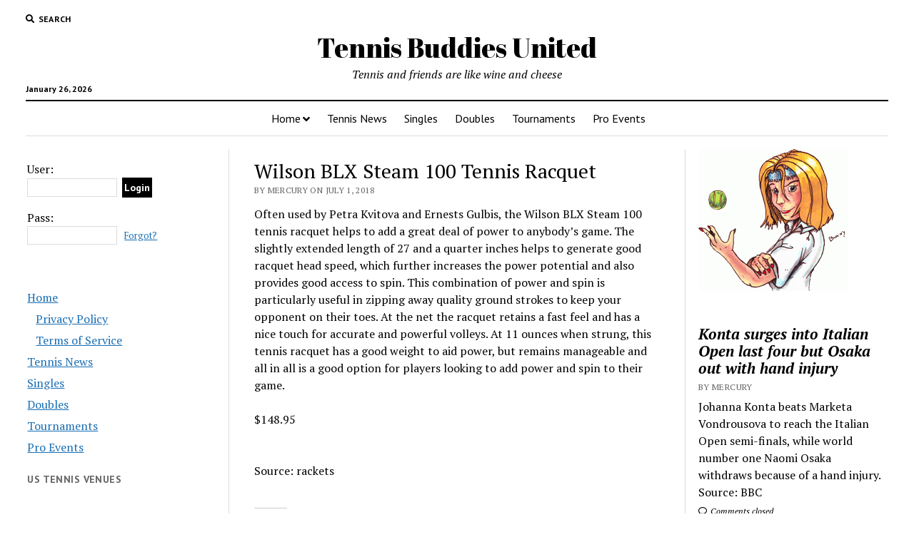

--- FILE ---
content_type: text/html; charset=UTF-8
request_url: https://www.tennisbuddies.com/wilson-blx-steam-100-tennis-racquet/
body_size: 11983
content:
<!DOCTYPE html>

<html lang="en-US">

<head>
	<title>Wilson BLX Steam 100 Tennis Racquet - Tennis Buddies United</title>
<meta charset="UTF-8" />
<meta name="viewport" content="width=device-width, initial-scale=1" />
<meta name="template" content="Tennis News 1.35" />
<!-- Jetpack Site Verification Tags -->
<meta name="google-site-verification" content="12WCXHuVEDhLWFk3SFem4joM6frz5rxuyUAIDDV38O0" />

<!-- The SEO Framework by Sybre Waaijer -->
<meta name="robots" content="max-snippet:-1,max-image-preview:large,max-video-preview:-1" />
<link rel="canonical" href="https://www.tennisbuddies.com/wilson-blx-steam-100-tennis-racquet/" />
<meta name="description" content="Often used by Petra Kvitova and Ernests Gulbis, the Wilson BLX Steam 100 tennis racquet helps to add a great deal of power to anybody’s game." />
<meta property="og:type" content="article" />
<meta property="og:locale" content="en_US" />
<meta property="og:site_name" content="Tennis Buddies United" />
<meta property="og:title" content="Wilson BLX Steam 100 Tennis Racquet" />
<meta property="og:description" content="Often used by Petra Kvitova and Ernests Gulbis, the Wilson BLX Steam 100 tennis racquet helps to add a great deal of power to anybody’s game. The slightly extended length of 27 and a quarter inches…" />
<meta property="og:url" content="https://www.tennisbuddies.com/wilson-blx-steam-100-tennis-racquet/" />
<meta property="og:image" content="https://www.tennisbuddies.com/wp-content/uploads/sites/12/2019/07/bunny2.gif" />
<meta property="og:image:width" content="210" />
<meta property="og:image:height" content="199" />
<meta property="article:published_time" content="2018-07-01T16:12:45+00:00" />
<meta property="article:modified_time" content="2018-07-01T16:12:45+00:00" />
<meta name="twitter:card" content="summary_large_image" />
<meta name="twitter:title" content="Wilson BLX Steam 100 Tennis Racquet" />
<meta name="twitter:description" content="Often used by Petra Kvitova and Ernests Gulbis, the Wilson BLX Steam 100 tennis racquet helps to add a great deal of power to anybody’s game. The slightly extended length of 27 and a quarter inches…" />
<meta name="twitter:image" content="https://www.tennisbuddies.com/wp-content/uploads/sites/12/2019/07/bunny2.gif" />
<script type="application/ld+json">{"@context":"https://schema.org","@graph":[{"@type":"WebSite","@id":"https://www.tennisbuddies.com/#/schema/WebSite","url":"https://www.tennisbuddies.com/","name":"Tennis Buddies United","description":"Tennis and friends are like wine and cheese","inLanguage":"en-US","potentialAction":{"@type":"SearchAction","target":{"@type":"EntryPoint","urlTemplate":"https://www.tennisbuddies.com/search/{search_term_string}/"},"query-input":"required name=search_term_string"},"publisher":{"@type":"Organization","@id":"https://www.tennisbuddies.com/#/schema/Organization","name":"Tennis Buddies United","url":"https://www.tennisbuddies.com/","logo":{"@type":"ImageObject","url":"https://www.tennisbuddies.com/wp-content/uploads/sites/12/2019/07/bunny2.gif","contentUrl":"https://www.tennisbuddies.com/wp-content/uploads/sites/12/2019/07/bunny2.gif","width":210,"height":199}}},{"@type":"WebPage","@id":"https://www.tennisbuddies.com/wilson-blx-steam-100-tennis-racquet/","url":"https://www.tennisbuddies.com/wilson-blx-steam-100-tennis-racquet/","name":"Wilson BLX Steam 100 Tennis Racquet - Tennis Buddies United","description":"Often used by Petra Kvitova and Ernests Gulbis, the Wilson BLX Steam 100 tennis racquet helps to add a great deal of power to anybody’s game.","inLanguage":"en-US","isPartOf":{"@id":"https://www.tennisbuddies.com/#/schema/WebSite"},"breadcrumb":{"@type":"BreadcrumbList","@id":"https://www.tennisbuddies.com/#/schema/BreadcrumbList","itemListElement":[{"@type":"ListItem","position":1,"item":"https://www.tennisbuddies.com/","name":"Tennis Buddies United"},{"@type":"ListItem","position":2,"item":"https://www.tennisbuddies.com/Tennis/tennis/","name":"Category: Tennis"},{"@type":"ListItem","position":3,"name":"Wilson BLX Steam 100 Tennis Racquet"}]},"potentialAction":{"@type":"ReadAction","target":"https://www.tennisbuddies.com/wilson-blx-steam-100-tennis-racquet/"},"datePublished":"2018-07-01T16:12:45+00:00","dateModified":"2018-07-01T16:12:45+00:00","author":{"@type":"Person","@id":"https://www.tennisbuddies.com/#/schema/Person/c05dac87738d22e40d49ad610f9f2976","name":"Mercury"}}]}</script>
<!-- / The SEO Framework by Sybre Waaijer | 26.64ms meta | 12.10ms boot -->

<link rel='dns-prefetch' href='//stats.wp.com' />
<link rel='dns-prefetch' href='//fonts.googleapis.com' />
<link rel="alternate" type="application/rss+xml" title="Tennis Buddies United &raquo; Feed" href="https://www.tennisbuddies.com/feed/" />
<link rel="alternate" type="application/rss+xml" title="Tennis Buddies United &raquo; Comments Feed" href="https://www.tennisbuddies.com/comments/feed/" />
<link rel="alternate" title="oEmbed (JSON)" type="application/json+oembed" href="https://www.tennisbuddies.com/wp-json/oembed/1.0/embed?url=https%3A%2F%2Fwww.tennisbuddies.com%2Fwilson-blx-steam-100-tennis-racquet%2F" />
<link rel="alternate" title="oEmbed (XML)" type="text/xml+oembed" href="https://www.tennisbuddies.com/wp-json/oembed/1.0/embed?url=https%3A%2F%2Fwww.tennisbuddies.com%2Fwilson-blx-steam-100-tennis-racquet%2F&#038;format=xml" />
<style id='wp-img-auto-sizes-contain-inline-css' type='text/css'>
img:is([sizes=auto i],[sizes^="auto," i]){contain-intrinsic-size:3000px 1500px}
/*# sourceURL=wp-img-auto-sizes-contain-inline-css */
</style>
<link rel='stylesheet' id='jetpack_related-posts-css' href='https://www.tennisbuddies.com/wp-content/plugins/jetpack/modules/related-posts/related-posts.css?ver=20240116' type='text/css' media='all' />
<style id='wp-emoji-styles-inline-css' type='text/css'>

	img.wp-smiley, img.emoji {
		display: inline !important;
		border: none !important;
		box-shadow: none !important;
		height: 1em !important;
		width: 1em !important;
		margin: 0 0.07em !important;
		vertical-align: -0.1em !important;
		background: none !important;
		padding: 0 !important;
	}
/*# sourceURL=wp-emoji-styles-inline-css */
</style>
<style id='wp-block-library-inline-css' type='text/css'>
:root{--wp-block-synced-color:#7a00df;--wp-block-synced-color--rgb:122,0,223;--wp-bound-block-color:var(--wp-block-synced-color);--wp-editor-canvas-background:#ddd;--wp-admin-theme-color:#007cba;--wp-admin-theme-color--rgb:0,124,186;--wp-admin-theme-color-darker-10:#006ba1;--wp-admin-theme-color-darker-10--rgb:0,107,160.5;--wp-admin-theme-color-darker-20:#005a87;--wp-admin-theme-color-darker-20--rgb:0,90,135;--wp-admin-border-width-focus:2px}@media (min-resolution:192dpi){:root{--wp-admin-border-width-focus:1.5px}}.wp-element-button{cursor:pointer}:root .has-very-light-gray-background-color{background-color:#eee}:root .has-very-dark-gray-background-color{background-color:#313131}:root .has-very-light-gray-color{color:#eee}:root .has-very-dark-gray-color{color:#313131}:root .has-vivid-green-cyan-to-vivid-cyan-blue-gradient-background{background:linear-gradient(135deg,#00d084,#0693e3)}:root .has-purple-crush-gradient-background{background:linear-gradient(135deg,#34e2e4,#4721fb 50%,#ab1dfe)}:root .has-hazy-dawn-gradient-background{background:linear-gradient(135deg,#faaca8,#dad0ec)}:root .has-subdued-olive-gradient-background{background:linear-gradient(135deg,#fafae1,#67a671)}:root .has-atomic-cream-gradient-background{background:linear-gradient(135deg,#fdd79a,#004a59)}:root .has-nightshade-gradient-background{background:linear-gradient(135deg,#330968,#31cdcf)}:root .has-midnight-gradient-background{background:linear-gradient(135deg,#020381,#2874fc)}:root{--wp--preset--font-size--normal:16px;--wp--preset--font-size--huge:42px}.has-regular-font-size{font-size:1em}.has-larger-font-size{font-size:2.625em}.has-normal-font-size{font-size:var(--wp--preset--font-size--normal)}.has-huge-font-size{font-size:var(--wp--preset--font-size--huge)}.has-text-align-center{text-align:center}.has-text-align-left{text-align:left}.has-text-align-right{text-align:right}.has-fit-text{white-space:nowrap!important}#end-resizable-editor-section{display:none}.aligncenter{clear:both}.items-justified-left{justify-content:flex-start}.items-justified-center{justify-content:center}.items-justified-right{justify-content:flex-end}.items-justified-space-between{justify-content:space-between}.screen-reader-text{border:0;clip-path:inset(50%);height:1px;margin:-1px;overflow:hidden;padding:0;position:absolute;width:1px;word-wrap:normal!important}.screen-reader-text:focus{background-color:#ddd;clip-path:none;color:#444;display:block;font-size:1em;height:auto;left:5px;line-height:normal;padding:15px 23px 14px;text-decoration:none;top:5px;width:auto;z-index:100000}html :where(.has-border-color){border-style:solid}html :where([style*=border-top-color]){border-top-style:solid}html :where([style*=border-right-color]){border-right-style:solid}html :where([style*=border-bottom-color]){border-bottom-style:solid}html :where([style*=border-left-color]){border-left-style:solid}html :where([style*=border-width]){border-style:solid}html :where([style*=border-top-width]){border-top-style:solid}html :where([style*=border-right-width]){border-right-style:solid}html :where([style*=border-bottom-width]){border-bottom-style:solid}html :where([style*=border-left-width]){border-left-style:solid}html :where(img[class*=wp-image-]){height:auto;max-width:100%}:where(figure){margin:0 0 1em}html :where(.is-position-sticky){--wp-admin--admin-bar--position-offset:var(--wp-admin--admin-bar--height,0px)}@media screen and (max-width:600px){html :where(.is-position-sticky){--wp-admin--admin-bar--position-offset:0px}}

/*# sourceURL=wp-block-library-inline-css */
</style><style id='global-styles-inline-css' type='text/css'>
:root{--wp--preset--aspect-ratio--square: 1;--wp--preset--aspect-ratio--4-3: 4/3;--wp--preset--aspect-ratio--3-4: 3/4;--wp--preset--aspect-ratio--3-2: 3/2;--wp--preset--aspect-ratio--2-3: 2/3;--wp--preset--aspect-ratio--16-9: 16/9;--wp--preset--aspect-ratio--9-16: 9/16;--wp--preset--color--black: #000000;--wp--preset--color--cyan-bluish-gray: #abb8c3;--wp--preset--color--white: #ffffff;--wp--preset--color--pale-pink: #f78da7;--wp--preset--color--vivid-red: #cf2e2e;--wp--preset--color--luminous-vivid-orange: #ff6900;--wp--preset--color--luminous-vivid-amber: #fcb900;--wp--preset--color--light-green-cyan: #7bdcb5;--wp--preset--color--vivid-green-cyan: #00d084;--wp--preset--color--pale-cyan-blue: #8ed1fc;--wp--preset--color--vivid-cyan-blue: #0693e3;--wp--preset--color--vivid-purple: #9b51e0;--wp--preset--gradient--vivid-cyan-blue-to-vivid-purple: linear-gradient(135deg,rgb(6,147,227) 0%,rgb(155,81,224) 100%);--wp--preset--gradient--light-green-cyan-to-vivid-green-cyan: linear-gradient(135deg,rgb(122,220,180) 0%,rgb(0,208,130) 100%);--wp--preset--gradient--luminous-vivid-amber-to-luminous-vivid-orange: linear-gradient(135deg,rgb(252,185,0) 0%,rgb(255,105,0) 100%);--wp--preset--gradient--luminous-vivid-orange-to-vivid-red: linear-gradient(135deg,rgb(255,105,0) 0%,rgb(207,46,46) 100%);--wp--preset--gradient--very-light-gray-to-cyan-bluish-gray: linear-gradient(135deg,rgb(238,238,238) 0%,rgb(169,184,195) 100%);--wp--preset--gradient--cool-to-warm-spectrum: linear-gradient(135deg,rgb(74,234,220) 0%,rgb(151,120,209) 20%,rgb(207,42,186) 40%,rgb(238,44,130) 60%,rgb(251,105,98) 80%,rgb(254,248,76) 100%);--wp--preset--gradient--blush-light-purple: linear-gradient(135deg,rgb(255,206,236) 0%,rgb(152,150,240) 100%);--wp--preset--gradient--blush-bordeaux: linear-gradient(135deg,rgb(254,205,165) 0%,rgb(254,45,45) 50%,rgb(107,0,62) 100%);--wp--preset--gradient--luminous-dusk: linear-gradient(135deg,rgb(255,203,112) 0%,rgb(199,81,192) 50%,rgb(65,88,208) 100%);--wp--preset--gradient--pale-ocean: linear-gradient(135deg,rgb(255,245,203) 0%,rgb(182,227,212) 50%,rgb(51,167,181) 100%);--wp--preset--gradient--electric-grass: linear-gradient(135deg,rgb(202,248,128) 0%,rgb(113,206,126) 100%);--wp--preset--gradient--midnight: linear-gradient(135deg,rgb(2,3,129) 0%,rgb(40,116,252) 100%);--wp--preset--font-size--small: 12px;--wp--preset--font-size--medium: 20px;--wp--preset--font-size--large: 21px;--wp--preset--font-size--x-large: 42px;--wp--preset--font-size--regular: 16px;--wp--preset--font-size--larger: 28px;--wp--preset--spacing--20: 0.44rem;--wp--preset--spacing--30: 0.67rem;--wp--preset--spacing--40: 1rem;--wp--preset--spacing--50: 1.5rem;--wp--preset--spacing--60: 2.25rem;--wp--preset--spacing--70: 3.38rem;--wp--preset--spacing--80: 5.06rem;--wp--preset--shadow--natural: 6px 6px 9px rgba(0, 0, 0, 0.2);--wp--preset--shadow--deep: 12px 12px 50px rgba(0, 0, 0, 0.4);--wp--preset--shadow--sharp: 6px 6px 0px rgba(0, 0, 0, 0.2);--wp--preset--shadow--outlined: 6px 6px 0px -3px rgb(255, 255, 255), 6px 6px rgb(0, 0, 0);--wp--preset--shadow--crisp: 6px 6px 0px rgb(0, 0, 0);}:where(.is-layout-flex){gap: 0.5em;}:where(.is-layout-grid){gap: 0.5em;}body .is-layout-flex{display: flex;}.is-layout-flex{flex-wrap: wrap;align-items: center;}.is-layout-flex > :is(*, div){margin: 0;}body .is-layout-grid{display: grid;}.is-layout-grid > :is(*, div){margin: 0;}:where(.wp-block-columns.is-layout-flex){gap: 2em;}:where(.wp-block-columns.is-layout-grid){gap: 2em;}:where(.wp-block-post-template.is-layout-flex){gap: 1.25em;}:where(.wp-block-post-template.is-layout-grid){gap: 1.25em;}.has-black-color{color: var(--wp--preset--color--black) !important;}.has-cyan-bluish-gray-color{color: var(--wp--preset--color--cyan-bluish-gray) !important;}.has-white-color{color: var(--wp--preset--color--white) !important;}.has-pale-pink-color{color: var(--wp--preset--color--pale-pink) !important;}.has-vivid-red-color{color: var(--wp--preset--color--vivid-red) !important;}.has-luminous-vivid-orange-color{color: var(--wp--preset--color--luminous-vivid-orange) !important;}.has-luminous-vivid-amber-color{color: var(--wp--preset--color--luminous-vivid-amber) !important;}.has-light-green-cyan-color{color: var(--wp--preset--color--light-green-cyan) !important;}.has-vivid-green-cyan-color{color: var(--wp--preset--color--vivid-green-cyan) !important;}.has-pale-cyan-blue-color{color: var(--wp--preset--color--pale-cyan-blue) !important;}.has-vivid-cyan-blue-color{color: var(--wp--preset--color--vivid-cyan-blue) !important;}.has-vivid-purple-color{color: var(--wp--preset--color--vivid-purple) !important;}.has-black-background-color{background-color: var(--wp--preset--color--black) !important;}.has-cyan-bluish-gray-background-color{background-color: var(--wp--preset--color--cyan-bluish-gray) !important;}.has-white-background-color{background-color: var(--wp--preset--color--white) !important;}.has-pale-pink-background-color{background-color: var(--wp--preset--color--pale-pink) !important;}.has-vivid-red-background-color{background-color: var(--wp--preset--color--vivid-red) !important;}.has-luminous-vivid-orange-background-color{background-color: var(--wp--preset--color--luminous-vivid-orange) !important;}.has-luminous-vivid-amber-background-color{background-color: var(--wp--preset--color--luminous-vivid-amber) !important;}.has-light-green-cyan-background-color{background-color: var(--wp--preset--color--light-green-cyan) !important;}.has-vivid-green-cyan-background-color{background-color: var(--wp--preset--color--vivid-green-cyan) !important;}.has-pale-cyan-blue-background-color{background-color: var(--wp--preset--color--pale-cyan-blue) !important;}.has-vivid-cyan-blue-background-color{background-color: var(--wp--preset--color--vivid-cyan-blue) !important;}.has-vivid-purple-background-color{background-color: var(--wp--preset--color--vivid-purple) !important;}.has-black-border-color{border-color: var(--wp--preset--color--black) !important;}.has-cyan-bluish-gray-border-color{border-color: var(--wp--preset--color--cyan-bluish-gray) !important;}.has-white-border-color{border-color: var(--wp--preset--color--white) !important;}.has-pale-pink-border-color{border-color: var(--wp--preset--color--pale-pink) !important;}.has-vivid-red-border-color{border-color: var(--wp--preset--color--vivid-red) !important;}.has-luminous-vivid-orange-border-color{border-color: var(--wp--preset--color--luminous-vivid-orange) !important;}.has-luminous-vivid-amber-border-color{border-color: var(--wp--preset--color--luminous-vivid-amber) !important;}.has-light-green-cyan-border-color{border-color: var(--wp--preset--color--light-green-cyan) !important;}.has-vivid-green-cyan-border-color{border-color: var(--wp--preset--color--vivid-green-cyan) !important;}.has-pale-cyan-blue-border-color{border-color: var(--wp--preset--color--pale-cyan-blue) !important;}.has-vivid-cyan-blue-border-color{border-color: var(--wp--preset--color--vivid-cyan-blue) !important;}.has-vivid-purple-border-color{border-color: var(--wp--preset--color--vivid-purple) !important;}.has-vivid-cyan-blue-to-vivid-purple-gradient-background{background: var(--wp--preset--gradient--vivid-cyan-blue-to-vivid-purple) !important;}.has-light-green-cyan-to-vivid-green-cyan-gradient-background{background: var(--wp--preset--gradient--light-green-cyan-to-vivid-green-cyan) !important;}.has-luminous-vivid-amber-to-luminous-vivid-orange-gradient-background{background: var(--wp--preset--gradient--luminous-vivid-amber-to-luminous-vivid-orange) !important;}.has-luminous-vivid-orange-to-vivid-red-gradient-background{background: var(--wp--preset--gradient--luminous-vivid-orange-to-vivid-red) !important;}.has-very-light-gray-to-cyan-bluish-gray-gradient-background{background: var(--wp--preset--gradient--very-light-gray-to-cyan-bluish-gray) !important;}.has-cool-to-warm-spectrum-gradient-background{background: var(--wp--preset--gradient--cool-to-warm-spectrum) !important;}.has-blush-light-purple-gradient-background{background: var(--wp--preset--gradient--blush-light-purple) !important;}.has-blush-bordeaux-gradient-background{background: var(--wp--preset--gradient--blush-bordeaux) !important;}.has-luminous-dusk-gradient-background{background: var(--wp--preset--gradient--luminous-dusk) !important;}.has-pale-ocean-gradient-background{background: var(--wp--preset--gradient--pale-ocean) !important;}.has-electric-grass-gradient-background{background: var(--wp--preset--gradient--electric-grass) !important;}.has-midnight-gradient-background{background: var(--wp--preset--gradient--midnight) !important;}.has-small-font-size{font-size: var(--wp--preset--font-size--small) !important;}.has-medium-font-size{font-size: var(--wp--preset--font-size--medium) !important;}.has-large-font-size{font-size: var(--wp--preset--font-size--large) !important;}.has-x-large-font-size{font-size: var(--wp--preset--font-size--x-large) !important;}
/*# sourceURL=global-styles-inline-css */
</style>

<style id='classic-theme-styles-inline-css' type='text/css'>
/*! This file is auto-generated */
.wp-block-button__link{color:#fff;background-color:#32373c;border-radius:9999px;box-shadow:none;text-decoration:none;padding:calc(.667em + 2px) calc(1.333em + 2px);font-size:1.125em}.wp-block-file__button{background:#32373c;color:#fff;text-decoration:none}
/*# sourceURL=/wp-includes/css/classic-themes.min.css */
</style>
<link rel='stylesheet' id='jfb-css' href='https://www.tennisbuddies.com/wp-content/plugins/wp-fb-autoconnect/style.css?ver=4.6.4' type='text/css' media='all' />
<link rel='stylesheet' id='ct-mission-news-google-fonts-css' href='//fonts.googleapis.com/css?family=Abril+Fatface%7CPT+Sans%3A400%2C700%7CPT+Serif%3A400%2C400i%2C700%2C700i&#038;subset=latin%2Clatin-ext&#038;ver=6.9' type='text/css' media='all' />
<link rel='stylesheet' id='ct-mission-news-font-awesome-css' href='https://www.tennisbuddies.com/wp-content/themes/tennis/assets/font-awesome/css/all.min.css?ver=6.9' type='text/css' media='all' />
<link rel='stylesheet' id='ct-mission-news-style-css' href='https://www.tennisbuddies.com/wp-content/themes/tennis/style.css?ver=6.9' type='text/css' media='all' />
<link rel='stylesheet' id='tablepress-default-css' href='https://www.tennisbuddies.com/wp-content/plugins/tablepress/css/build/default.css?ver=3.2.6' type='text/css' media='all' />
<script type="text/javascript" src="https://www.tennisbuddies.com/wp-includes/js/jquery/jquery.min.js?ver=3.7.1" id="jquery-core-js"></script>
<script type="text/javascript" src="https://www.tennisbuddies.com/wp-includes/js/jquery/jquery-migrate.min.js?ver=3.4.1" id="jquery-migrate-js"></script>
<script type="text/javascript" id="jetpack_related-posts-js-extra">
/* <![CDATA[ */
var related_posts_js_options = {"post_heading":"h4"};
//# sourceURL=jetpack_related-posts-js-extra
/* ]]> */
</script>
<script type="text/javascript" src="https://www.tennisbuddies.com/wp-content/plugins/jetpack/_inc/build/related-posts/related-posts.min.js?ver=20240116" id="jetpack_related-posts-js"></script>
<link rel="https://api.w.org/" href="https://www.tennisbuddies.com/wp-json/" /><link rel="alternate" title="JSON" type="application/json" href="https://www.tennisbuddies.com/wp-json/wp/v2/posts/324" /><link rel="EditURI" type="application/rsd+xml" title="RSD" href="https://www.tennisbuddies.com/xmlrpc.php?rsd" />
<meta http-equiv="Content-type" content="text/html; charset=utf-8" /><link rel='canonical' href='https://www.tennisbuddies.com/wilson-blx-steam-100-tennis-racquet/' />
	<style>img#wpstats{display:none}</style>
		<link rel="icon" href="https://www.tennisbuddies.com/wp-content/uploads/sites/12/2019/07/bunny2-150x150.gif" sizes="32x32" />
<link rel="icon" href="https://www.tennisbuddies.com/wp-content/uploads/sites/12/2019/07/bunny2.gif" sizes="192x192" />
<link rel="apple-touch-icon" href="https://www.tennisbuddies.com/wp-content/uploads/sites/12/2019/07/bunny2.gif" />
<meta name="msapplication-TileImage" content="https://www.tennisbuddies.com/wp-content/uploads/sites/12/2019/07/bunny2.gif" />
</head>

<body id="tennis" class="wp-singular post-template-default single single-post postid-324 single-format-standard wp-theme-tennis">
<a class="skip-content" href="#main">Press &quot;Enter&quot; to skip to content</a>
<div id="overflow-container" class="overflow-container">
	<div id="max-width" class="max-width">
				<header class="site-header" id="site-header" role="banner">
			<div class="top-nav">
				<button id="search-toggle" class="search-toggle"><i class="fas fa-search"></i><span>Search</span></button>
<div id="search-form-popup" class="search-form-popup">
	<div class="inner">
		<div class="title">Search Tennis Buddies United</div>
		<div class='search-form-container'>
    <form role="search" method="get" class="search-form" action="https://www.tennisbuddies.com">
        <input id="search-field" type="search" class="search-field" value="" name="s"
               title="Search" placeholder=" Search for..." />
        <input type="submit" class="search-submit" value='Search'/>
    </form>
</div>		<a id="close-search" class="close" href="#"><svg xmlns="http://www.w3.org/2000/svg" width="20" height="20" viewBox="0 0 20 20" version="1.1"><g stroke="none" stroke-width="1" fill="none" fill-rule="evenodd"><g transform="translate(-17.000000, -12.000000)" fill="#000000"><g transform="translate(17.000000, 12.000000)"><rect transform="translate(10.000000, 10.000000) rotate(45.000000) translate(-10.000000, -10.000000) " x="9" y="-2" width="2" height="24"/><rect transform="translate(10.000000, 10.000000) rotate(-45.000000) translate(-10.000000, -10.000000) " x="9" y="-2" width="2" height="24"/></g></g></g></svg></a>
	</div>
</div>
				<div id="menu-secondary-container" class="menu-secondary-container">
					<div id="menu-secondary" class="menu-container menu-secondary" role="navigation">
	</div>
				</div>
							</div>
			<div id="title-container" class="title-container"><div class='site-title'><a href='https://www.tennisbuddies.com'>Tennis Buddies United</a></div><p class="date">January 26, 2026</p><p class="tagline">Tennis and friends are like wine and cheese</p>			</div>
			<button id="toggle-navigation" class="toggle-navigation" name="toggle-navigation" aria-expanded="false">
				<span class="screen-reader-text">open menu</span>
				<svg xmlns="http://www.w3.org/2000/svg" width="24" height="18" viewBox="0 0 24 18" version="1.1"><g stroke="none" stroke-width="1" fill="none" fill-rule="evenodd"><g transform="translate(-272.000000, -21.000000)" fill="#000000"><g transform="translate(266.000000, 12.000000)"><g transform="translate(6.000000, 9.000000)"><rect class="top-bar" x="0" y="0" width="24" height="2"/><rect class="middle-bar" x="0" y="8" width="24" height="2"/><rect class="bottom-bar" x="0" y="16" width="24" height="2"/></g></g></g></g></svg>			</button>
			<div id="menu-primary-container" class="menu-primary-container tier-1">
				<div class="dropdown-navigation"><a id="back-button" class="back-button" href="#"><i class="fas fa-angle-left"></i> Back</a><span class="label"></span></div>
<div id="menu-primary" class="menu-container menu-primary" role="navigation">
    <nav class="menu"><ul id="menu-primary-items" class="menu-primary-items"><li id="menu-item-608" class="menu-item menu-item-type-post_type menu-item-object-page menu-item-home menu-item-has-children menu-item-608"><a href="https://www.tennisbuddies.com/">Home</a><button class="toggle-dropdown" aria-expanded="false" name="toggle-dropdown"><span class="screen-reader-text">open menu</span><i class="fas fa-angle-right"></i></button>
<ul class="sub-menu">
	<li id="menu-item-610" class="menu-item menu-item-type-post_type menu-item-object-page menu-item-privacy-policy menu-item-610"><a rel="privacy-policy" href="https://www.tennisbuddies.com/privacy-policy/">Privacy Policy</a></li>
	<li id="menu-item-612" class="menu-item menu-item-type-post_type menu-item-object-page menu-item-612"><a href="https://www.tennisbuddies.com/terms-of-service/">Terms of Service</a></li>
</ul>
</li>
<li id="menu-item-611" class="menu-item menu-item-type-post_type menu-item-object-page current_page_parent menu-item-611"><a href="https://www.tennisbuddies.com/tennis-news/">Tennis News</a></li>
<li id="menu-item-614" class="menu-item menu-item-type-post_type menu-item-object-page menu-item-614"><a href="https://www.tennisbuddies.com/singles/">Singles</a></li>
<li id="menu-item-617" class="menu-item menu-item-type-post_type menu-item-object-page menu-item-617"><a href="https://www.tennisbuddies.com/doubles/">Doubles</a></li>
<li id="menu-item-620" class="menu-item menu-item-type-post_type menu-item-object-page menu-item-620"><a href="https://www.tennisbuddies.com/tournaments/">Tournaments</a></li>
<li id="menu-item-624" class="menu-item menu-item-type-post_type menu-item-object-page menu-item-624"><a href="https://www.tennisbuddies.com/pro-events/">Pro Events</a></li>
</ul></nav></div>
			</div>
		</header>
						<div class="content-container">
						<div class="layout-container">
				    <aside class="sidebar sidebar-left" id="sidebar-left" role="complementary">
        <div class="inner">
            <section id="loginlogout-2" class="widget widget_loginlogout">            <form name='loginform' id='loginform' action='https://www.tennisbuddies.com/wp-login.php' method='post'>
                <label>User:</label><br />
                <input type='text' name='log' id='user_login' class='input' tabindex='20' /><input type='submit' name='wp-submit' id='wp-submit' value='Login' tabindex='23' /><br />
                <label>Pass:</label><br />
                <input type='password' name='pwd' id='user_pass' class='input' tabindex='21' />
                <span id="forgotText"><a href="https://www.ltspeed.com/wp-login.php?action=lostpassword" rel="nofollow" >Forgot?</a></span><br />
                                                <input type='hidden' name='redirect_to' value='/wilson-blx-steam-100-tennis-racquet/' />
            </form>
            <!-- WP-FB AutoConnect Premium Button v4.6.4 -->
<span class="fbLoginButton"><script type="text/javascript">//<!--
            document.write('<fb:login-button scope="email,user_link" v="2" size="large" onlogin="jfb_js_login_callback();">Login with Facebook</fb:login-button>');
        //--></script></span><!--Premium Add-On #8505, version 42-->
<div class="login_spinner" style="display:none; margin-top:7px; text-align:center;" ><img src="https://www.tennisbuddies.com/wp-content/plugins/wp-fb-autoconnect/assets/spinner_white.gif" alt="Please Wait..." /></div></section><section id="nav_menu-2" class="widget widget_nav_menu"><div class="menu-main-container"><ul id="menu-main" class="menu"><li class="menu-item menu-item-type-post_type menu-item-object-page menu-item-home menu-item-has-children menu-item-608"><a href="https://www.tennisbuddies.com/">Home</a>
<ul class="sub-menu">
	<li class="menu-item menu-item-type-post_type menu-item-object-page menu-item-privacy-policy menu-item-610"><a rel="privacy-policy" href="https://www.tennisbuddies.com/privacy-policy/">Privacy Policy</a></li>
	<li class="menu-item menu-item-type-post_type menu-item-object-page menu-item-612"><a href="https://www.tennisbuddies.com/terms-of-service/">Terms of Service</a></li>
</ul>
</li>
<li class="menu-item menu-item-type-post_type menu-item-object-page current_page_parent menu-item-611"><a href="https://www.tennisbuddies.com/tennis-news/">Tennis News</a></li>
<li class="menu-item menu-item-type-post_type menu-item-object-page menu-item-614"><a href="https://www.tennisbuddies.com/singles/">Singles</a></li>
<li class="menu-item menu-item-type-post_type menu-item-object-page menu-item-617"><a href="https://www.tennisbuddies.com/doubles/">Doubles</a></li>
<li class="menu-item menu-item-type-post_type menu-item-object-page menu-item-620"><a href="https://www.tennisbuddies.com/tournaments/">Tournaments</a></li>
<li class="menu-item menu-item-type-post_type menu-item-object-page menu-item-624"><a href="https://www.tennisbuddies.com/pro-events/">Pro Events</a></li>
</ul></div></section><section id="text-2" class="widget widget_text"><h2 class="widget-title">US Tennis Venues</h2>			<div class="textwidget">
</div>
		</section>        </div>
    </aside>
				<section id="main" class="main" role="main">
					
<div id="loop-container" class="loop-container">
    <div class="post-324 post type-post status-publish format-standard has-post-thumbnail hentry category-tennis entry">
		<article>
		<div class="featured-image"></div>		<div class='post-header'>
			<h1 class='post-title'>Wilson BLX Steam 100 Tennis Racquet</h1>
			<div class="post-byline">By Mercury on July 1, 2018</div>		</div>
		<div class="post-content">
					<p>Often used by Petra Kvitova and Ernests Gulbis, the Wilson BLX Steam 100 tennis racquet helps to add a great deal of power to anybody’s game. The slightly extended length of 27 and a quarter inches helps to generate good racquet head speed, which further increases the power potential and also provides good access to spin. This combination of power and spin is particularly useful in zipping away quality ground strokes to keep your opponent on their toes. At the net the racquet retains a fast feel and has a nice touch for accurate and powerful volleys. At 11 ounces when strung, this tennis racquet has a good weight to aid power, but remains manageable and all in all is a good option for players looking to add power and spin to their game.</p>
<p>                                                            $148.95</p>
<p>&#013;<br />
Source: rackets</p>

<div id='jp-relatedposts' class='jp-relatedposts' >
	<h3 class="jp-relatedposts-headline"><em>Related</em></h3>
</div>								</div>
		<div class="post-meta">
			<p class="post-categories"><span>Published in</span> <a href="https://www.tennisbuddies.com/Tennis/tennis/" title="View all posts in Tennis">Tennis</a></p>									<div class="post-author">
		<div class="avatar-container">
		<img alt='Mercury' src='https://secure.gravatar.com/avatar/dd9baea4292deb8ededddacc0dd7c2bff2339c6ee707290418b36adc70e90bd8?s=78&#038;d=mm&#038;r=g' srcset='https://secure.gravatar.com/avatar/dd9baea4292deb8ededddacc0dd7c2bff2339c6ee707290418b36adc70e90bd8?s=156&#038;d=mm&#038;r=g 2x' class='avatar avatar-78 photo' height='78' width='78' decoding='async'/>	</div>
		<div>
		<div class="author">Mercury</div>
		<p></p>
	</div>
</div>		</div>
		<div class="more-from-category">
	<div class="category-container"><div class="top"><span class="section-title">More from <span>Tennis</span></span><a class="category-link" href="https://www.tennisbuddies.com/Tennis/tennis/">More posts in Tennis &raquo;</a></div><ul><li><a href="https://www.tennisbuddies.com/konta-surges-into-italian-open-last-four-but-osaka-out-with-hand-injury/" class="title">Konta surges into Italian Open last four but Osaka out with hand injury</a></li><li><a href="https://www.tennisbuddies.com/nadal-through-to-italian-open-semis-as-federer-withdraws/" class="title">Nadal through to Italian Open semis as Federer withdraws</a></li><li><a href="https://www.tennisbuddies.com/federer-fights-back-to-reach-italian-open-last-eight/" class="title">Federer fights back to reach Italian Open last eight</a></li><li><a href="https://www.tennisbuddies.com/kyrgios-forfeits-after-storming-off-court-at-italian-open/" class="title">Kyrgios forfeits after storming off court at Italian Open</a></li></ul></div></div>	</article>
	</div></div>

</section> <!-- .main -->
	<aside class="sidebar sidebar-right" id="sidebar-right" role="complementary">
		<div class="inner">
			<section id="media_image-3" class="widget widget_media_image"><img width="210" height="199" src="https://www.tennisbuddies.com/wp-content/uploads/sites/12/2019/07/bunny2.gif" class="image wp-image-5  attachment-full size-full" alt="" style="max-width: 100%; height: auto;" decoding="async" loading="lazy" /></section><section id="ct_mission_news_post_list-2" class="widget widget_ct_mission_news_post_list"><div class="style-1"><ul><li class="post-item has-image"><div class="top"><div class="featured-image"><a href="https://www.tennisbuddies.com/konta-surges-into-italian-open-last-four-but-osaka-out-with-hand-injury/">Konta surges into Italian Open last four but Osaka out with hand injury</a></div><div class="top-inner"><a href="https://www.tennisbuddies.com/konta-surges-into-italian-open-last-four-but-osaka-out-with-hand-injury/" class="title">Konta surges into Italian Open last four but Osaka out with hand injury</a><div class="post-byline">By Mercury</div></div></div><div class="bottom"><div class="excerpt">Johanna Konta beats Marketa Vondrousova to reach the Italian Open semi-finals, while world number one Naomi Osaka withdraws because of a hand injury.&#013; Source: BBC</div><span class="comments-link">
	<a href="https://www.tennisbuddies.com/konta-surges-into-italian-open-last-four-but-osaka-out-with-hand-injury/#respond">
	<i class="far fa-comment" title="comment icon"></i>
		Comments closed	</a>
</span></div></li><li class="post-item has-image"><div class="top"><div class="featured-image"><a href="https://www.tennisbuddies.com/nadal-through-to-italian-open-semis-as-federer-withdraws/">Nadal through to Italian Open semis as Federer withdraws</a></div><div class="top-inner"><a href="https://www.tennisbuddies.com/nadal-through-to-italian-open-semis-as-federer-withdraws/" class="title">Nadal through to Italian Open semis as Federer withdraws</a><div class="post-byline">By Mercury</div></div></div><div class="bottom"><div class="excerpt">Eight-time champion Rafael Nadal reaches the Italian Open semi-finals, while Roger Federer withdraws with an injury.&#013; Source: BBC</div><span class="comments-link">
	<a href="https://www.tennisbuddies.com/nadal-through-to-italian-open-semis-as-federer-withdraws/#respond">
	<i class="far fa-comment" title="comment icon"></i>
		Comments closed	</a>
</span></div></li><li class="post-item has-image"><div class="top"><div class="featured-image"><a href="https://www.tennisbuddies.com/federer-fights-back-to-reach-italian-open-last-eight/">Federer fights back to reach Italian Open last eight</a></div><div class="top-inner"><a href="https://www.tennisbuddies.com/federer-fights-back-to-reach-italian-open-last-eight/" class="title">Federer fights back to reach Italian Open last eight</a><div class="post-byline">By Mercury</div></div></div><div class="bottom"><div class="excerpt">Roger Federer saves two match points to beat Borna Coric and reach the quarter-finals of the Italian Open in Rome.&#013; Source: BBC</div><span class="comments-link">
	<a href="https://www.tennisbuddies.com/federer-fights-back-to-reach-italian-open-last-eight/#respond">
	<i class="far fa-comment" title="comment icon"></i>
		Comments closed	</a>
</span></div></li><li class="post-item has-image"><div class="top"><div class="featured-image"><a href="https://www.tennisbuddies.com/kyrgios-forfeits-after-storming-off-court-at-italian-open/">Kyrgios forfeits after storming off court at Italian Open</a></div><div class="top-inner"><a href="https://www.tennisbuddies.com/kyrgios-forfeits-after-storming-off-court-at-italian-open/" class="title">Kyrgios forfeits after storming off court at Italian Open</a><div class="post-byline">By Mercury</div></div></div><div class="bottom"><div class="excerpt">Australia's Nick Kyrgios apologises after forfeiting his second-round match at the Italian Open after walking off court against Norway's Casper Ruud.&#013; Source: BBC</div><span class="comments-link">
	<a href="https://www.tennisbuddies.com/kyrgios-forfeits-after-storming-off-court-at-italian-open/#respond">
	<i class="far fa-comment" title="comment icon"></i>
		Comments closed	</a>
</span></div></li><li class="post-item has-image"><div class="top"><div class="featured-image"><a href="https://www.tennisbuddies.com/world-team-cup-gb-wheelchair-tennis-teams-aiming-for-best-ever-medal-haul/">World Team Cup: GB wheelchair tennis teams aiming for best ever medal haul</a></div><div class="top-inner"><a href="https://www.tennisbuddies.com/world-team-cup-gb-wheelchair-tennis-teams-aiming-for-best-ever-medal-haul/" class="title">World Team Cup: GB wheelchair tennis teams aiming for best ever medal haul</a><div class="post-byline">By Mercury</div></div></div><div class="bottom"><div class="excerpt">Britain's wheelchair tennis players can claim their best ever medal haul at the 2019 BNP Paribas World Team Cup after all four teams reached the...</div><span class="comments-link">
	<a href="https://www.tennisbuddies.com/world-team-cup-gb-wheelchair-tennis-teams-aiming-for-best-ever-medal-haul/#respond">
	<i class="far fa-comment" title="comment icon"></i>
		Comments closed	</a>
</span></div></li></ul></div></section><section id="ai_widget-2" class="widget block-widget"><div class='code-block code-block-1' style='margin: 8px 0; clear: both;'>
<script async src="//pagead2.googlesyndication.com/pagead/js/adsbygoogle.js"></script>
<!-- tennisbums_mission_new -->
<ins class="adsbygoogle"
     style="display:block"
     data-ad-client="ca-pub-0785551484312077"
     data-ad-slot="8898580380"
     data-ad-format="auto"></ins>
<script>
(adsbygoogle = window.adsbygoogle || []).push({});
</script></div>
</section>		</div>
	</aside>
</div><!-- layout-container -->
</div><!-- content-container -->

<footer id="site-footer" class="site-footer" role="contentinfo">
        <div class="footer-title-container">
        <div class='site-title'><a href='https://www.tennisbuddies.com'>Tennis Buddies United</a></div>        <p class="footer-tagline">Tennis and friends are like wine and cheese</p>            </div>
    <div id="menu-footer-container" class="menu-footer-container">
        <div id="menu-footer" class="menu-container menu-footer" role="navigation">
	</div>
    </div>
        <div class="design-credit">
        <span>
         
        <iframe width="120" height="25" scrolling="no" frameborder=0  src="https://www.lightningfunder.com/code/sticker/stick.php?v=1769451635&dom=www.tennisbuddies.com&rf="></iframe><br>&#169; www.tennisbuddies.com 2026

        </span>
    </div>
    </footer>
</div><!-- .max-width -->
</div><!-- .overflow-container -->


<div class='code-block code-block-1' style='margin: 8px 0; clear: both;'>
<script async src="//pagead2.googlesyndication.com/pagead/js/adsbygoogle.js"></script>
<!-- tennisbums_mission_new -->
<ins class="adsbygoogle"
     style="display:block"
     data-ad-client="ca-pub-0785551484312077"
     data-ad-slot="8898580380"
     data-ad-format="auto"></ins>
<script>
(adsbygoogle = window.adsbygoogle || []).push({});
</script></div>
<script type="speculationrules">
{"prefetch":[{"source":"document","where":{"and":[{"href_matches":"/*"},{"not":{"href_matches":["/wp-*.php","/wp-admin/*","/wp-content/uploads/sites/12/*","/wp-content/*","/wp-content/plugins/*","/wp-content/themes/tennis/*","/*\\?(.+)"]}},{"not":{"selector_matches":"a[rel~=\"nofollow\"]"}},{"not":{"selector_matches":".no-prefetch, .no-prefetch a"}}]},"eagerness":"conservative"}]}
</script>

<!-- WP-FB AutoConnect Premium Init v4.6.4 (NEW API) -->
    <div id="fb-root"></div>
    <script type="text/javascript">
        //<!--
        window.fbAsyncInit = function() {
            FB.init({
                appId: '34770843842',
                status: true,
                cookie: true,
                xfbml: true,
                version: 'v3.0'
            });
                    };

        (function() {
            var e = document.createElement('script');
            e.src = document.location.protocol + '//connect.facebook.net/en_US/sdk.js';
            e.async = true;
            document.getElementById('fb-root').appendChild(e);
        }());
        //-->
    </script>

<!-- WP-FB AutoConnect Premium Callback v4.6.4 -->
<form id="wp-fb-ac-fm" name="jfb_js_login_callback_form" method="post" action="https://www.tennisbuddies.com/wp-login.php">
        <input type="hidden" name="redirectTo" value="/wilson-blx-steam-100-tennis-racquet/" />
        <input type="hidden" name="access_token" id="jfb_access_token" value="0" />
        <input type="hidden" name="fbuid" id="jfb_fbuid" value="0" />
        <input type="hidden" id="autoconnect_nonce" name="autoconnect_nonce" value="0d0e2400ea" /><input type="hidden" name="_wp_http_referer" value="/wilson-blx-steam-100-tennis-racquet/" />        <input type="hidden" name="rememberme" id="fb_rememberme" value="0" /><input type="hidden" name="blog_id" id="blog_id" value="12" /><input type="hidden" name="premnum" id="premnum" value="8505_8505" />    </form>

        <script type="text/javascript">
        //<!--
        function jfb_js_login_callback() {
            //wpfb_add_to_js: An action to allow the user to inject additional JS to be executed before the login takes place
                  jQuery('.fbLoginButton').hide();
      jQuery('.login_spinner').show();
var rememberme = document.getElementById('rememberme');
if( rememberme && rememberme.checked ) document.getElementById('fb_rememberme').value = 1;
            //wpfb_add_to_js: Finished

            //Make sure the user logged into Facebook (didn't click "cancel" in the login prompt)
            FB.getLoginStatus(function(response) {
                if (!response.authResponse) {
                    //Note to self: if this is happening unexpectedly, it could be because third-party browser cookies are disabled.
                          jQuery('.login_spinner').hide();
      jQuery('.fbLoginButton').show();
                    return;
                }

                //Set the uid & access token to be sent in to our login script
                jQuery('#jfb_access_token').val(response.authResponse.accessToken);
                jQuery("#jfb_fbuid").val(response.authResponse.userID);

                //Submit the login and close the FB.getLoginStatus call
                document.jfb_js_login_callback_form.submit();
            })
        }
        //-->
    </script>
<script type="text/javascript" src="https://www.tennisbuddies.com/wp-content/plugins/stock-market-overview/assets/stockdio-wp.js?ver=1.6.20" id="customStockdioJs-js"></script>
<script type="text/javascript" src="https://www.tennisbuddies.com/wp-content/plugins/ticketmaster/public/js/ticketmaster-nomodal.js?ver=1.0.2" id="ticketmaster-nomodal-js"></script>
<script type="text/javascript" id="ct-mission-news-js-js-extra">
/* <![CDATA[ */
var mission_news_objectL10n = {"openMenu":"open menu","closeMenu":"close menu","openChildMenu":"open dropdown menu","closeChildMenu":"close dropdown menu"};
//# sourceURL=ct-mission-news-js-js-extra
/* ]]> */
</script>
<script type="text/javascript" src="https://www.tennisbuddies.com/wp-content/themes/tennis/js/build/production.min.js?ver=6.9" id="ct-mission-news-js-js"></script>
<script type="text/javascript" id="jetpack-stats-js-before">
/* <![CDATA[ */
_stq = window._stq || [];
_stq.push([ "view", {"v":"ext","blog":"136598802","post":"324","tz":"0","srv":"www.tennisbuddies.com","j":"1:15.4"} ]);
_stq.push([ "clickTrackerInit", "136598802", "324" ]);
//# sourceURL=jetpack-stats-js-before
/* ]]> */
</script>
<script type="text/javascript" src="https://stats.wp.com/e-202605.js" id="jetpack-stats-js" defer="defer" data-wp-strategy="defer"></script>
<script id="wp-emoji-settings" type="application/json">
{"baseUrl":"https://s.w.org/images/core/emoji/17.0.2/72x72/","ext":".png","svgUrl":"https://s.w.org/images/core/emoji/17.0.2/svg/","svgExt":".svg","source":{"concatemoji":"https://www.tennisbuddies.com/wp-includes/js/wp-emoji-release.min.js?ver=6.9"}}
</script>
<script type="module">
/* <![CDATA[ */
/*! This file is auto-generated */
const a=JSON.parse(document.getElementById("wp-emoji-settings").textContent),o=(window._wpemojiSettings=a,"wpEmojiSettingsSupports"),s=["flag","emoji"];function i(e){try{var t={supportTests:e,timestamp:(new Date).valueOf()};sessionStorage.setItem(o,JSON.stringify(t))}catch(e){}}function c(e,t,n){e.clearRect(0,0,e.canvas.width,e.canvas.height),e.fillText(t,0,0);t=new Uint32Array(e.getImageData(0,0,e.canvas.width,e.canvas.height).data);e.clearRect(0,0,e.canvas.width,e.canvas.height),e.fillText(n,0,0);const a=new Uint32Array(e.getImageData(0,0,e.canvas.width,e.canvas.height).data);return t.every((e,t)=>e===a[t])}function p(e,t){e.clearRect(0,0,e.canvas.width,e.canvas.height),e.fillText(t,0,0);var n=e.getImageData(16,16,1,1);for(let e=0;e<n.data.length;e++)if(0!==n.data[e])return!1;return!0}function u(e,t,n,a){switch(t){case"flag":return n(e,"\ud83c\udff3\ufe0f\u200d\u26a7\ufe0f","\ud83c\udff3\ufe0f\u200b\u26a7\ufe0f")?!1:!n(e,"\ud83c\udde8\ud83c\uddf6","\ud83c\udde8\u200b\ud83c\uddf6")&&!n(e,"\ud83c\udff4\udb40\udc67\udb40\udc62\udb40\udc65\udb40\udc6e\udb40\udc67\udb40\udc7f","\ud83c\udff4\u200b\udb40\udc67\u200b\udb40\udc62\u200b\udb40\udc65\u200b\udb40\udc6e\u200b\udb40\udc67\u200b\udb40\udc7f");case"emoji":return!a(e,"\ud83e\u1fac8")}return!1}function f(e,t,n,a){let r;const o=(r="undefined"!=typeof WorkerGlobalScope&&self instanceof WorkerGlobalScope?new OffscreenCanvas(300,150):document.createElement("canvas")).getContext("2d",{willReadFrequently:!0}),s=(o.textBaseline="top",o.font="600 32px Arial",{});return e.forEach(e=>{s[e]=t(o,e,n,a)}),s}function r(e){var t=document.createElement("script");t.src=e,t.defer=!0,document.head.appendChild(t)}a.supports={everything:!0,everythingExceptFlag:!0},new Promise(t=>{let n=function(){try{var e=JSON.parse(sessionStorage.getItem(o));if("object"==typeof e&&"number"==typeof e.timestamp&&(new Date).valueOf()<e.timestamp+604800&&"object"==typeof e.supportTests)return e.supportTests}catch(e){}return null}();if(!n){if("undefined"!=typeof Worker&&"undefined"!=typeof OffscreenCanvas&&"undefined"!=typeof URL&&URL.createObjectURL&&"undefined"!=typeof Blob)try{var e="postMessage("+f.toString()+"("+[JSON.stringify(s),u.toString(),c.toString(),p.toString()].join(",")+"));",a=new Blob([e],{type:"text/javascript"});const r=new Worker(URL.createObjectURL(a),{name:"wpTestEmojiSupports"});return void(r.onmessage=e=>{i(n=e.data),r.terminate(),t(n)})}catch(e){}i(n=f(s,u,c,p))}t(n)}).then(e=>{for(const n in e)a.supports[n]=e[n],a.supports.everything=a.supports.everything&&a.supports[n],"flag"!==n&&(a.supports.everythingExceptFlag=a.supports.everythingExceptFlag&&a.supports[n]);var t;a.supports.everythingExceptFlag=a.supports.everythingExceptFlag&&!a.supports.flag,a.supports.everything||((t=a.source||{}).concatemoji?r(t.concatemoji):t.wpemoji&&t.twemoji&&(r(t.twemoji),r(t.wpemoji)))});
//# sourceURL=https://www.tennisbuddies.com/wp-includes/js/wp-emoji-loader.min.js
/* ]]> */
</script>

</body>
</html>
<!--
Performance optimized by Redis Object Cache. Learn more: https://wprediscache.com

Retrieved 2345 objects (399 KB) from Redis using Predis (v2.4.0).
-->


--- FILE ---
content_type: text/html; charset=utf-8
request_url: https://www.google.com/recaptcha/api2/aframe
body_size: 270
content:
<!DOCTYPE HTML><html><head><meta http-equiv="content-type" content="text/html; charset=UTF-8"></head><body><script nonce="s8J4j_3nKAw22xZA7oMjWQ">/** Anti-fraud and anti-abuse applications only. See google.com/recaptcha */ try{var clients={'sodar':'https://pagead2.googlesyndication.com/pagead/sodar?'};window.addEventListener("message",function(a){try{if(a.source===window.parent){var b=JSON.parse(a.data);var c=clients[b['id']];if(c){var d=document.createElement('img');d.src=c+b['params']+'&rc='+(localStorage.getItem("rc::a")?sessionStorage.getItem("rc::b"):"");window.document.body.appendChild(d);sessionStorage.setItem("rc::e",parseInt(sessionStorage.getItem("rc::e")||0)+1);localStorage.setItem("rc::h",'1769451638190');}}}catch(b){}});window.parent.postMessage("_grecaptcha_ready", "*");}catch(b){}</script></body></html>